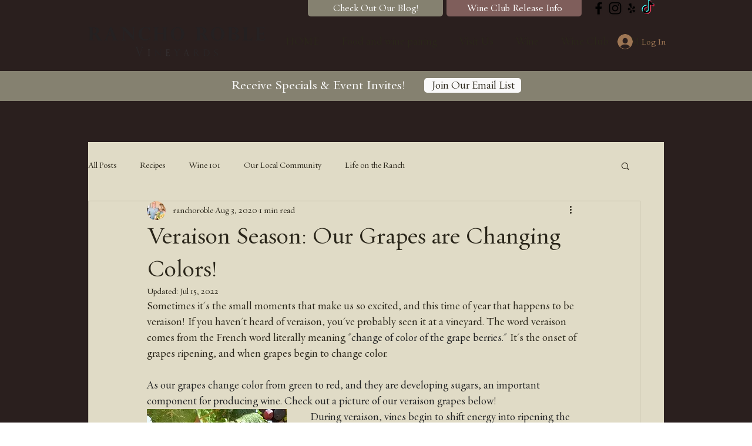

--- FILE ---
content_type: text/javascript
request_url: https://wgt.cellarpass.com/v301/cp_widget.js
body_size: 2341
content:
// setTimeout(function () {
//     var div = document.getElementById("cellarpass-widget");
//     if (div != null) {
//         onLoad();
//     }
// }, 5000);

let myVar = setInterval(()=>{
    var div = document.getElementById("cellarpass-widget");
    if (div != null) {
        clearInterval(myVar)
         onLoad();
    }
}, 200);

window.addEventListener('message', function(e) {   
	 // message that was passed from iframe page    
	 let message = e.data;    
	 document.querySelector("#randomid").style.height = message.height + 'px';
	 
	} , false); 

var widgetURL ="https://www.cellarpass.com/widget?";

function onLoad() {

    // if(this.location.origin == 'https://typhoon.cellarpass.com') {
    // 	widgetURL='https://typhoon.cellarpass.com/widget?';
    // }

    var widgetScripts = document.getElementsByClassName("cellarpass-widget");

    for (var i = 0; i < widgetScripts.length; i++) {
        var url = widgetScripts[i].getAttribute("data-url");
        if (url != null) {
            var myquery = url;
        }
        var isShowAnchor = widgetScripts[i].getAttribute("data-showanchor") == "true";

        if (widgetScripts[i].getAttribute("data-showevents") == "true") {
            myquery = myquery + '&showevents=true';
        }

        if (widgetScripts[i].getAttribute("data-showheader") == "true") {
            myquery = myquery + '&sh=true';
        }
        else {
            myquery = myquery + '&sh=false';
        }

        var dataSlotId = widgetScripts[i].getAttribute("data-slotid");
        if (dataSlotId != null) {
            myquery = myquery + '&sid=' + dataSlotId;
        }

        var dataSlotType = widgetScripts[i].getAttribute("data-slottype");
        if (dataSlotType != null) {
            myquery = myquery + '&stype=' + dataSlotType;
        }

        var dataAccess = widgetScripts[i].getAttribute("data-access");
        if (dataAccess != null) {
            dataAccess = myquery + '&access=' + dataAccess;
        }

        if (widgetScripts[i].getAttribute("data-exp") == "true") {
            myquery = myquery + '&se=true';
        }

        if (widgetScripts[i].getAttribute("data-newtab") == "true" || widgetScripts[i].getAttribute("data-modal") == "false" && widgetScripts[i].getAttribute("data-newtab") == "true") {
            openNewTab(widgetScripts[i], myquery, isShowAnchor);
        }
        else if (widgetScripts[i].getAttribute("data-modal") == "false") {
            displayInlineWidget(widgetScripts[i], myquery);
        }
        else {
            createCellarpassButton(widgetScripts[i], myquery, isShowAnchor);
        }
    }
}

function createCellarpassButton(widgetScript, myquery, isShowAnchor) {
    var div = document.createElement("div");
    div.style.width = isShowAnchor ? "220px" : "250px";
    div.style.height = "auto";
    div.style.textAlign = "center";
    if (isShowAnchor) {
        var aTag = document.createElement('a');
        aTag.setAttribute('href', "JavaScript:void(0);");
        aTag.style.color = "#1069b0";
        aTag.innerText = "Reserve";
        aTag.style.textAlign = "center";
        aTag.style.verticalAlign = "middle";
        aTag.style.padding = ".75rem 1rem";
        aTag.style.fontSize = "1rem";
        aTag.style.lineHeight = "1.5";
        aTag.style.letterSpacing = ".3em";
        aTag.style.textTransform = "uppercase";
        aTag.style.fontWeight = "700";
        aTag.style.textDecoration = "none";
        div.appendChild(aTag);
        aTag.addEventListener("click", function () {
            openCellearpassBookingModel(myquery);
        });
    }
    else {
        var btn = document.createElement("a");   // Create a <button> element
        btn.innerHTML = "Reserve";
        btn.id = "btnCellarpass"
        btn.style.textAlign = "center";
        btn.style.verticalAlign = "middle";
        btn.style.color = "#fff";
        btn.style.backgroundColor = "#1069b0";
        btn.style.borderColor = "#1069b0";
        btn.style.padding = ".75rem 1rem";
        btn.style.fontSize = "1rem";
        btn.style.lineHeight = "1.5";
        btn.style.borderRadius = ".6rem";
        btn.style.letterSpacing = ".3em";
        btn.style.width = "200px";
        btn.style.textTransform = "uppercase";
        btn.style.fontWeight = "700";
        btn.style.border = "1px solid transparent";
        btn.style.cursor = "pointer";
        div.appendChild(btn);
        btn.addEventListener("click", function () {
            openCellearpassBookingModel(myquery);
        });
    }
    var img = document.createElement("img");   // Create a <img> element
    img.src = "https://cdn.cellarpass.com/static/images/cellarpass-logo.svg"
    img.style.width = "100px";
    img.alt = "Powered by CellarPass";
    img.style.padding = ".5rem";
    div.appendChild(img);
    widgetScript.insertAdjacentElement("afterend", div);

}

function openNewTab(widgetScript, myquery, isShowAnchor) {
    myquery = myquery + '&book=true';
    var div = document.createElement("div");
    div.style.width = isShowAnchor ? "220px" : "250px";
    div.style.height = "auto";
    div.style.textAlign = "center";
    if (isShowAnchor) {
        var aTag = document.createElement('a');
        aTag.setAttribute('href', "JavaScript:void(0);");
        aTag.style.color = "#1069b0";
        aTag.innerText = "Reserve";
        aTag.style.textAlign = "center";
        aTag.style.verticalAlign = "middle";
        aTag.style.padding = ".75rem 1rem";
        aTag.style.fontSize = "1rem";
        aTag.style.lineHeight = "1.5";
        aTag.style.letterSpacing = ".3em";
        aTag.style.textTransform = "uppercase";
        aTag.style.fontWeight = "700";
        aTag.style.textDecoration = "none";
        div.appendChild(aTag);
        aTag.addEventListener("click", function () {
            openCellearpassBookingModel(myquery);
        });
    }
    else {
        var btn = document.createElement("BUTTON");   // Create a <button> element
        btn.innerHTML = "Reserve";
        btn.id = "btnCellarpass"
        btn.style.textAlign = "center";
        btn.style.verticalAlign = "middle";
        btn.style.color = "#fff";
        btn.style.backgroundColor = "#1069b0";
        btn.style.borderColor = "#1069b0";
        btn.style.padding = ".75rem 1rem";
        btn.style.fontSize = "1rem";
        btn.style.lineHeight = "1.5";
        btn.style.borderRadius = ".6rem";
        btn.style.letterSpacing = ".3em";
        btn.style.width = "200px";
        btn.style.textTransform = "uppercase";
        btn.style.fontWeight = "700";
        btn.style.border = "1px solid transparent";
        div.appendChild(btn);
    }
    var img = document.createElement("img");   // Create a <img> element
    img.src = "https://cdn.cellarpass.com/static/images/cellarpass-logo.svg"
    img.style.width = "100px";
    img.alt = "Powered by CellarPass";
    img.style.padding = ".5rem";
    div.appendChild(img);
    widgetScript.insertAdjacentElement("afterend", div);
    btn.addEventListener("click", function () {
        var a = document.createElement("a");
        a.setAttribute("href", widgetURL + myquery, '_blank');
        a.setAttribute("target", "_blank");
        a.setAttribute("id", "openwin");
        a.setAttribute("style", "visibility:hidden");
        document.body.appendChild(a);
        a.click();
    });
}

async function displayInlineWidget(widgetScript, myquery) {
    var dataHeight = widgetScript.getAttribute("data-height");
    var dataWidth = widgetScript.getAttribute("data-width");

    var ifrm = document.createElement("iframe");
    if (dataHeight != null) {
        ifrm.style.height = dataHeight;
    }
    if (dataWidth != null) {
        ifrm.style.width = dataWidth;
    }
    ifrm.setAttribute("src", widgetURL + myquery);
    ifrm.setAttribute("width", "100%");
    //ifrm.setAttribute("hegith", "450px");
    ifrm.style.border = "0";
    ifrm.style.marginwidth = "0";
    ifrm.style.margin = "0";
    ifrm.style.textAlign = "center";
    ifrm.style.height = "450px";
	ifrm.style.minHeight = "450px";	
    ifrm.setAttribute("scrolling", "no");
    ifrm.id = "randomid";
  //  setTimeout(() => {
        // ifrm.style.height = "450px";
        // iFrameResize({scrolling: false }, '#randomid');   
        // const script3 = document.createElement('style');
        // script3.type = 'text/css';
        // script3.innerText = 'body {display: none;}';
        // ifrm.append(script3);   
   // }, 2000)
    widgetScript.insertAdjacentElement("afterend", ifrm);

    if ('storage' in navigator && 'estimate' in navigator.storage) {
        const { usage, quota } = await navigator.storage.estimate();
        if (quota < 1073741824) {
            // I can get find the body tag in the iframe like:
            var html = '<div class="text-center" style="text-align: center; font-size: 25px;">In order to properly support your reservation, please use Chrome without incognito (private) mode.</div>';
            ifrm.contentWindow.document.open();
            ifrm.contentWindow.document.write(html);
            ifrm.contentWindow.document.close();
        }
    }
}
 
 
window.addEventListener("resize", displayWindowSize);

function hidePreLoader(preLoaderDiv, ifrm) {
    preLoaderDiv.style.display = "none";
    ifrm.style.display = "block";
}

function displayWindowSize() {
    // Get width and height of the window excluding scrollbars
    var w = window.innerWidth;
    var div = document.getElementById("divIframe");
    if (div != null) {
        if (w > 600) {
            div.style.width = "50%";
        } else {
            div.style.width = "95%";
        }
    }
}


function openCellearpassBookingModel(myquery) {
    var divOverlay = document.createElement("div");
    divOverlay.style.width = "100%";
    divOverlay.style.height = "700px";
    divOverlay.style.textAlign = "center";
    divOverlay.style.position = "fixed";
    divOverlay.style.background = "#312F2A";
    divOverlay.style.top = "0";
    divOverlay.style.left = "0";
    divOverlay.style.zIndex = "2147483647";
    divOverlay.style.color = "transparent";
    divOverlay.style.transition = "opacity 150ms ease 0s";
    divOverlay.style.opacity = "1";
    divOverlay.style.background = "rgba(0, 0, 0, 0.8)";

    var spanClose = document.createElement("span");
    spanClose.style.float = "right";
    spanClose.style.display = "inline-block";
    spanClose.style.color = "#fff";

    var svg = document.createElementNS("http://www.w3.org/2000/svg", "svg");
    svg.setAttribute('width', 53.7);
    svg.setAttribute('height', 53.7);
    var path = document.createElementNS('http://www.w3.org/2000/svg', "path");
    path.setAttributeNS(null, "d", "M35.6 34.4L28 26.8l7.6-7.6c.2-.2.2-.5 0-.7l-.5-.5c-.2-.2-.5-.2-.7 0l-7.6 7.6-7.5-7.6c-.2-.2-.5-.2-.7 0l-.6.6c-.2.2-.2.5 0 .7l7.6 7.6-7.6 7.5c-.2.2-.2.5 0 .7l.5.5c.2.2.5.2.7 0l7.6-7.6 7.6 7.6c.2.2.5.2.7 0l.5-.5c.2-.2.2-.5 0-.7z");
    path.setAttributeNS(null, "fill", "#FFFFFF");
    svg.appendChild(path);
    spanClose.appendChild(svg)

    var divIfram = document.createElement("div");
    divIfram.style.width = "50%";
    divIfram.style.height = "60%";
    divIfram.id = "divIframe"
    divIfram.style.textAlign = "center";
    divIfram.style.margin = "30px auto";


    var ifrm = document.createElement("iframe");
    ifrm.setAttribute("src", widgetURL + myquery);
    ifrm.style.width = "100%";
    ifrm.style.height = "450px";
    ifrm.style.borderRadius = "0.25rem";
    ifrm.style.frameborder = "0";
    ifrm.style.marginwidth = "0";
    ifrm.style.margin = "0";

    // divIfram.appendChild(ifrm);
    divOverlay.appendChild(spanClose);
    divOverlay.appendChild(divIfram);
    document.body.appendChild(divOverlay);
    spanClose.addEventListener("click", function () {
        document.body.removeChild(divOverlay);
    });
    displayWindowSize();
}